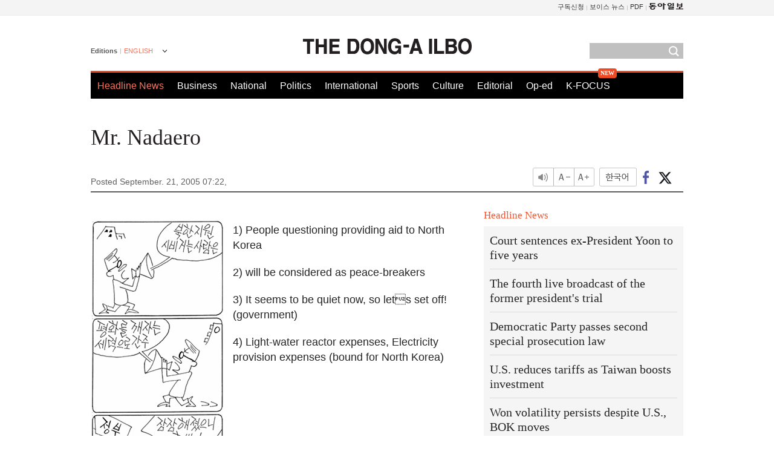

--- FILE ---
content_type: text/html; charset=UTF-8
request_url: https://www.donga.com/en/article/all/20050921/243551/1
body_size: 6974
content:
<!DOCTYPE html>
<html lang="en">
<head>
<title>Mr. Nadaero | The DONG-A ILBO</title>
<meta charset="utf-8" />

<meta name='description' content="1) People questioning providing aid to North Korea 2) will be considered as peace-breakers 3) It seems to be quiet now, ">
<meta name='writer' content='The DONG-A ILBO'>
<link rel="image_src" href="https://image.donga.com/donga2013/images/common/donga_icon.png" />
<link rel="canonical" href="https://www.donga.com/en/article/all/20050921/243551/1" />
<link rel="alternate" hreflang="en" href="https://www.donga.com/en/article/all/20050921/243551/1" />
<link rel="alternate" hreflang="ja" href="https://www.donga.com/jp/article/all/20050921/289275/1" />
<link rel="alternate" hreflang="zh-Hans" href="https://www.donga.com/cn/article/all/20050921/334088/1" />
<link rel="alternate" hreflang="zh-Hant" href="https://www.donga.com/tw/article/all/20050921/377255/1" />

<meta name='robots' content='max-image-preview:standard'/>
<meta property="og:title" content="Mr. Nadaero" />
<meta property="og:image" content="https://dimg1.donga.com/egc/CDB/ENGLISH/Article/20/05/09/21/2005092127178.gif" />
<meta property="og:image:width" content="220" />
<meta property="og:image:height" content="642" />
<meta property="og:type" content="article" />
<meta property="og:site_name" content="동아일보" />
<meta property="og:description" content="1) People questioning providing aid to North Korea 2) will be considered as peace-breakers 3) It se…" />
<meta property="og:pubdate" content="2005-09-21 07:22:00" />
<meta property='og:url' content='https://www.donga.com/en/article/all/20050921/243551/1'><meta name='twitter:url' content='https://www.donga.com/en/article/all/20050921/243551/1' />
<meta name="twitter:card" content="summary_large_image" />
<meta name="twitter:image:src" content="https://dimg1.donga.com/egc/CDB/ENGLISH/Article/20/05/09/21/2005092127178.gif" />
<meta name="twitter:site" content="@dongamedia" />
<meta name="twitter:description" content="1) People questioning providing aid to North Korea 2) will be considered as peace-breakers 3) It se…" />
<meta name="twitter:title" content="Mr. Nadaero" />
<meta itemprop="name" content="Mr. Nadaero">
<meta itemprop="description" content="1) People questioning providing aid to North Korea 2) will be considered as peace-breakers 3) It se…">
<meta itemprop="image" content="https://dimg1.donga.com/egc/CDB/ENGLISH/Article/20/05/09/21/2005092127178.gif">
<meta http-equiv="X-UA-Compatible" content="IE=edge">
<link rel="preload" href="https://image.donga.com/languages/english_w/css/style.css?t=20250421" as="style" onload="this.onload=null;this.rel='stylesheet'">
<noscript><link rel='stylesheet' href='https://image.donga.com/languages/english_w/css/style.css?t=20250421'></noscript>
<script type="text/javascript" src="https://image.donga.com/donga/js.v.1.0/jquery-latest.js?t=20250421"></script>
<script type="text/javascript" src="https://image.donga.com/donga/js.v.1.0/jquery-ui.js?t=20250421" defer></script>
<script type="text/javascript" src="https://image.donga.com/donga/js.v.1.0/jquery-cookie.js?t=20250421" defer></script>

<script type="text/javascript" src="https://image.donga.com/donga/js.v.1.0/GAbuilder.js?t=20240911"></script>
<script type="text/javascript">
gabuilder = new GAbuilder('GTM-PCVCHHT') ;
let pageviewObj = {
    'up_login_status' : 'N',
        'ep_contentdata_content_id' : '26.243551' ,
        'ep_contentdata_content_title' : 'Mr. Nadaero' ,
        'ep_contentdata_delivered_date' : '2005-09-21 07:22:00' ,
        'ep_contentdata_content_category_1depth' : '-' ,
        'ep_contentdata_content_category_2depth' : '-' ,
        'ep_contentdata_content_type' : '-' ,
        'ep_contentdata_content_tags' : '-' ,
        'ep_contentdata_author_name' : '-' ,
        'ep_contentdata_content_source' : '동아일보취재(en)' ,
        'ep_contentdata_content_multimedia' : '-' ,
        'ep_contentdata_content_characters' : '239' ,
        'ep_contentdata_content_loginwall' : 'N' ,
        'ep_contentdata_content_series' : '-' ,
        'ep_contentdata_content_issue' : '-' ,
        'ep_contentdata_author_dept' : '-'
}
gabuilder.GAScreen(pageviewObj);
</script>
<script type="application/ld+json">
{
    "@context": "https://schema.org",
    "@type": "NewsArticle",
    "@id": "https://www.donga.com/en/article/all/20050921/243551/1#newsarticle",
    "headline": "Mr. Nadaero",
    "description": "1) People questioning providing aid to North Korea 2) will be considered as peace-breakers 3) It se…",
    "inLanguage": "en",
    "mainEntityOfPage": "https://www.donga.com/en/article/all/20050921/243551/1",
    "url": "https://www.donga.com/en/article/all/20050921/243551/1",
    "image": [
            {
            "@type": "ImageObject",
            "url": "http://dimg.donga.com/egc/CDB/ENGLISH/Article/20/05/09/21/2005092127178.gif",
            "width": 220,
            "height": 642
            }
    ],
    "datePublished": "2005-09-21T07:22:00+09:00",
    
    "author": [
        
    ],
    "publisher": {
        "@type": "Organization",
        "name": "The DONG-A ILBO",
        "url": "https://www.donga.com", 
        "logo": {
            "@type": "ImageObject",
            "url": "https://image.donga.com/pc/2022/images/common/donga_icon.jpg",
            "width": 800,
            "height": 420
        }
        
    }
}
</script>
<script type="text/javascript" src="https://image.donga.com/donga/js.v.1.0/donga.js?t=20250421" defer></script>

<script type="text/javascript">
  window._taboola = window._taboola || [];
  _taboola.push({article:'auto'});
  !function (e, f, u, i) {
    if (!document.getElementById(i)){
      e.async = 1;
      e.src = u;
      e.id = i;
      f.parentNode.insertBefore(e, f);
    }
  }(document.createElement('script'),
  document.getElementsByTagName('script')[0],
  '//cdn.taboola.com/libtrc/dongacom-english/loader.js',
  'tb_loader_script');
  if(window.performance && typeof window.performance.mark == 'function')
    {window.performance.mark('tbl_ic');}
</script>
<script async src="https://securepubads.g.doubleclick.net/tag/js/gpt.js"></script>
<script>
window.googletag = window.googletag || {cmd: []};
googletag.cmd.push(function() {
googletag.defineSlot('/106061858/web_foreign/pc_article_wide', [[970, 90], [970, 250], [728, 90]], 'div-gpt-ad-1685434889869-0').addService(googletag.pubads());
googletag.defineSlot('/106061858/web_foreign/pc_article_box', [[300, 250], [300, 600]], 'div-gpt-ad-1685434863813-0').addService(googletag.pubads());
googletag.pubads().enableSingleRequest();
googletag.pubads().collapseEmptyDivs();
googletag.enableServices();
});
</script>
</head>
<body>

<!-- Google Tag Manager (noscript) -->
<noscript><iframe src='https://www.googletagmanager.com/ns.html?id=GTM-PCVCHHT' height='0' width='0' style='display:none;visibility:hidden'></iframe></noscript>
<!-- End Google Tag Manager (noscript) -->
    <div id="skip_navigation">
        <a href="#contents">Go to contents</a>
    </div>
    <div id="wrap">
        <div id='tnb'>
    <div id='tnb_980'>
        <ul class='gnbLeft'>
            
        </ul>
        <ul class='right'>
            <li><a href='http://readers.donga.com/' target='_blank' alt='READERS' title='READERS'>구독신청</a></li><li><a href='https://voice.donga.com' target='_blank' alt='VOICE' title='VOICE'>보이스 뉴스</a></li><li><a href='https://www.donga.com/news/Pdf' target='_blank' alt='PDF' title='PDF'>PDF</a></li><li class='last'><a href='https://www.donga.com'><img src='https://image.donga.com/pc/2022/images/common/btn_donga.png'></a></li>
        </ul>
    </div>
</div>
        <div id="top">
            <h2 class='logo'><a href='https://www.donga.com/en'><img src='https://image.donga.com/languages/english_w/img/logo.png' alt='THE DONG-A ILBO Logo' /></a></h2>
            <div class="lang_version">
                <h2>Editions</h2>
                <div class="select_lang">
                    <a href="http://www.donga.com/en" lang="en" class="change_lang">ENGLISH</a>
                    <ul>
                        <li><a href="http://www.donga.com" lang="ko">한국어</a></li>
                        <li><a href="http://www.donga.com/jp" lang="ja">日本語</a></li>
                        <li><a href="http://www.donga.com/cn" lang="zh-cn">中文 (簡体)</a></li>
                        <li><a href="http://www.donga.com/tw" lang="zh-tw">中文 (繁体)</a></li>
                    </ul>
                </div>
            </div>
            <script type="text/javascript">
            $(document).ready(function() {
                $('div.select_lang').on('mouseenter focusin', function() {
                    $(this).addClass('on');
                }).on('mouseleave focusout', function() {
                    $(this).removeClass('on');
                })
            });
            </script>
            <ul id="gnb">
                <li class='on'><a href="https://www.donga.com/en">Headline News</a></li>
                <li ><a href="https://www.donga.com/en/List?c=02">Business</a></li>
                <li ><a href="https://www.donga.com/en/List?c=04">National</a></li>
                <li ><a href="https://www.donga.com/en/List?c=01">Politics</a></li>
                <li ><a href="https://www.donga.com/en/List?c=03">International</a></li>
                <li ><a href="https://www.donga.com/en/List?c=06">Sports</a></li>
                <li ><a href="https://www.donga.com/en/List?c=08">Culture</a></li>
                <li ><a href="https://www.donga.com/en/List?c=0501">Editorial</a></li>
                <li ><a href="https://www.donga.com/en/List?c=0502">Op-ed</a></li>
                <li class="new"><a href="https://dbr.donga.com/kfocus/donga" target="_blank">K-FOCUS</a></li>
            </ul>
            <div class="search">
                <form action="https://www.donga.com/en/Search">
                    <input type="text" name="query" id="query" />
                    <input type="image" src="https://image.donga.com/languages/english_w/img/icon_search.png" alt="Search" />
                </form>
            </div>
        <!-- 상단 -->
        </div>        <div id="contents">
            <script type="text/javascript" src="https://image.donga.com/donga/js.v.1.0/snsShare.js"></script>
                
        <script>
        window.snsShare = new snsShare( {  kakaotalkKey : '74003f1ebb803306a161656f4cfe34c4' ,  url : 'https://www.donga.com/en/article/all/20050921/243551/1'  } ) ;
    
        $(document).on('click',".snsPanel a[data-sns-type], .snsPanel button[data-sns-type]",function (e) {
            e.preventDefault();
            var snsType = $(this).data('sns-type');
            var snsPanel = $(this).parents('.snsPanel') ;
            var customUrl = snsPanel.data('sns-url');            
            var customTitle = snsPanel.data('sns-title');            
            var customDesc = snsPanel.data('sns-desc');            
            var customImageUrl = snsPanel.data('sns-imgurl');            
    
            
            
    
            switch (snsType) {
                case 'facebook':
                    snsShare.facebook( { 
                        url : customUrl,
                        utmQueryString : 'utm_source=facebook&utm_medium=share&utm_campaign=article_share_fb'
                    } );
                    break;
                case 'twitter':
                    snsShare.twitter( { 
                        url : customUrl,
                        title : customTitle,
                        desc : customDesc,
                        utmQueryString : 'utm_source=twitter&utm_medium=share&utm_campaign=article_share_tw'
                    } );
                    break;
                case 'kakaotalk':
                    snsShare.kakaotalk( { 
                        url : customUrl,
                        title : customTitle,
                        desc : customDesc,
                        imageUrl : customImageUrl,
                        utmQueryString : 'utm_source=kakao&utm_medium=share&utm_campaign=article_share_kt'
                    } );
                    break;
                case 'naverband':
                    snsShare.naverband( { 
                        url : customUrl,
                        title : customTitle,
                        desc : customDesc,
                        utmQueryString : 'utm_source=naver&utm_medium=share&utm_campaign=article_share_bd'
                    } );
                    break;
                case 'naverline':
                    snsShare.naverline( { 
                        url : customUrl,
                        title : customTitle,
                        desc : customDesc,
                        utmQueryString : 'utm_source=naver&utm_medium=share&utm_campaign=article_share_nl'
                    } );
                    break;
                case 'copyurl':
                    snsShare.copyurl( $(this) );
                    break;
                case 'email':
                    snsShare.email( {
                        gid : ''  ,
                        date : ''  ,
                        product : ''
                    } );
                    break;
                default:
                    return;
            }     
        });
        </script>
            <div id="title_layer">
                <div id="title_layer_980">
                    <h3>Mr. Nadaero</h3>
                    <div class="etc">
                        <ul class="control">
                            <li class="sound"><a href="javascript:void(0);"><span>listen</span></a></li>
                            <li class="size_down"><a href="javascript:void(0);" onClick="javascript:fontSize--;changeFontSize();return false;"><span>Font size down</span></a></li>
                            <li><a href="javascript:void(0);" onClick="javascript:fontSize++;changeFontSize();return false;"><span>Font size up</span></a></li>
                        </ul>
                        <a href='https://www.donga.com/en/article/all/20050921/243551/1?m=kor' class='ko'><span>한국어</span></a>
                        <ul class="social snsPanel">
                            <li><a href="javascript:void(0);" data-sns-type="facebook"><span>Share this article on Facebook</span></a></li>
                            <li><a href="javascript:void(0);" data-sns-type="twitter"><span>Share this article on Twitter</span></a></li>
                        </ul>
                    </div>
                </div>
            </div>
            <script type="text/javascript">
            $(window).scroll(function() {
                var position = $(window).scrollTop();
                if(position > 300){
                    $('#title_layer').addClass('on');
                } else {
                    $('#title_layer').removeClass('on');
                }
            });
            </script>
            <div id="view_title">
                <div style='width:980px;text-align:center;margin: 0px 0 20px 0;'><!-- /106061858/web_foreign/pc_article_wide -->
<div id='div-gpt-ad-1685434889869-0' style='min-width: 728px; min-height: 90px;'>
  <script>
    googletag.cmd.push(function() { googletag.display('div-gpt-ad-1685434889869-0'); });
  </script>
</div></div>
                <h1>Mr. Nadaero</h1>
                <p class="date">Posted September. 21, 2005 07:22,&nbsp;&nbsp;&nbsp;</p>
                
                <div class="etc">
                    <ul class="control">
                        <li class="sound"><a href="javascript:void(0);"><span>listen</span></a></li>
                        <li class="size_down"><a href="#" onClick="javascript:fontSize--;changeFontSize();return false;"><span>Font size down</span></a></li>
                        <li><a href="#" onClick="javascript:fontSize++;changeFontSize();return false;"><span>Font size up</span></a></li>
                    </ul>
                    <a href='https://www.donga.com/en/article/all/20050921/243551/1?m=kor' class='ko'><span>한국어</span></a>
                    <ul class="social snsPanel">
                        <li><a href="javascript:void(0);" data-sns-type="facebook"><span>Share this article on Facebook</span></a></li>
                        <li><a href="javascript:void(0);" data-sns-type="twitter"><span>Share this article on Twitter</span></a></li>
                    </ul>
                </div>
            </div>
            <script>
var fontSize = 2 ;
function callCSset(key, val)
{
    var targetUrl = "/HUB/common/cs.php?s="+key+"&u="+val ;
    $.ajax( {
        type: "GET",
        url: targetUrl,
        dataType: "html",
        success: function (result) {
        }
    });
}
function changeFontSize ()
{
    if ( fontSize == 0 )
    {
        alert ('The minimum font size.') ;
        fontSize = 1 ;
        return false;
    }
    else if ( fontSize == 5 )
    {
        alert ('The maximum font size.') ;
        fontSize = 4 ;
        return false;
    }

    if ( fontSize == 1 )
    {
        $('#article_text').css({'font-size':'16px'});
    }
    else if ( fontSize == 3 )
    {
        $('#article_text').css({'font-size':'20px'});
    }
    else if ( fontSize == 4 )
    {
        $('#article_text').css({'font-size':'24px'});
    }
    else
    {
        $('#article_text').css({'font-size':'18px'});
    }

    callCSset('pfs', fontSize) ;
    return false;
}

$(document).ready( function() {
    changeFontSize() ;
} ) ;

</script>            <div id="view_contents">
                <div class="news_view" id="article_text"><div class='photo_left'><img src='https://dimg.donga.com/egc/CDB/ENGLISH/Article/20/05/09/21/2005092127178.gif' alt='Mr. Nadaero'></div><p>1) People questioning providing aid to North Korea</p><p>2) will be considered as peace-breakers</p><p>3) It seems to be quiet now, so lets set off! (government)</p><p>4) Light-water reactor expenses, Electricity provision expenses (bound for North Korea)</p></div>
                <div class='more_view'><h3><img src='https://image.donga.com/languages/english_w/img/most_view.png' alt='DongA.com' /> <span>Most Viewed</span></h3><ul><li><a href='https://www.donga.com/news/Politics/article/all/20260117/133176790/2'><span class='image'><img src='https://dimg.donga.com/c/138/175/90/1/wps/NEWS/IMAGE/2026/01/17/133176882.3.jpg' alt='이원종, 유인촌, 이창동…파격? 보은? 정권마다 ‘스타 인사’ 논란' /></span><span class='title'>이원종, 유인촌, 이창동…파격? 보은? 정권마다 ‘스타 인사’ 논란</span><span class='dummy'></span></a></li><li><a href='https://www.donga.com/news/Politics/article/all/20260116/133171006/1'><span class='image'><img src='https://dimg.donga.com/c/138/175/90/1/wps/NEWS/IMAGE/2026/01/16/133172656.1.jpg' alt='[김순덕의 도발] ‘李부터 연임’ 개헌, 이 대통령은 가능성을 말했다' /></span><span class='title'>[김순덕의 도발] ‘李부터 연임’ 개헌, 이 대통령은 가능성을 말했다</span><span class='dummy'></span></a></li><li><a href='https://www.donga.com/news/People/article/all/20260116/133172772/1'><span class='image'><img src='https://dimg.donga.com/c/138/175/90/1/wps/NEWS/IMAGE/2026/01/16/133172341.1.jpg' alt='‘4선 국회의원’ 하순봉 前한나라당 부총재 별세' /></span><span class='title'>‘4선 국회의원’ 하순봉 前한나라당 부총재 별세</span><span class='dummy'></span></a></li><li><a href='https://www.donga.com/news/Society/article/all/20260117/133176823/2'><span class='image'><img src='https://dimg.donga.com/c/138/175/90/1/wps/NEWS/IMAGE/2026/01/17/133176828.2.jpg' alt='70대 운전자 스쿨존서 ‘과속 돌진’…10대 여아 중상' /></span><span class='title'>70대 운전자 스쿨존서 ‘과속 돌진’…10대 여아 중상</span><span class='dummy'></span></a></li></ul></div>
            </div>
<div><audio id="audioPlayer"></audio></div>
<script>
    let mp3url = "243551_1_20050921072200_-00011130000000.mp3" ;

    $(document).on('click', '.control .sound', function() {
        var soundObj = $(this);
        var audioPlayer = $('#audioPlayer')[0];

        // data-on이 "on"이 아닐 때
        if (soundObj.attr('data-on') !== 'on') {
            soundObj.attr('data-on', 'on').addClass('on');

            // 만약 기존에 재생 중이었으나 일시정지 상태라면 이어서 재생
            if (audioPlayer.src && audioPlayer.paused && audioPlayer.currentTime > 0) {
                audioPlayer.play();
                soundObj.attr('data-on', 'on');
                return;
            }

            if (mp3url == "") {
                console.error("MP3 URL이 존재하지 않습니다.");
                return;
            }

            // 로딩음 및 본문 콘텐츠 audio 객체 생성
            var loadingAudio = new Audio("https://speak.donga.com/staticvoice/000000003_1_20250117133114_20250117133114.mp3");
            var contentAudio = new Audio("https://speak.donga.com/english/" + mp3url);
            var loadingInterval;

            // 로딩음 반복 재생 함수 (10초 간격)
            function playLoadingRepeatedly() {
                if (contentAudio.readyState < 4) { 
                    loadingAudio.currentTime = 0;
                    loadingAudio.play();
                    loadingInterval = setTimeout(playLoadingRepeatedly, 10000);
                }
            }
            // 로딩음 반복 시작
            playLoadingRepeatedly();

            // 본문 audio가 준비되면 로딩음 중지 후 본문 audio 재생
            contentAudio.addEventListener('canplaythrough', function onContentReady() {
                clearTimeout(loadingInterval);
                loadingAudio.pause();
                loadingAudio.currentTime = 0;
                audioPlayer.src = contentAudio.src;
                audioPlayer.play();

                let eventObj = {};
                eventObj = {
                    event_name : 'click_content_event',
                    ep_button_name : '듣기',
                    ep_button_area : 'ENGLISH',
                    ep_button_category : '기사뷰'
                }
                gabuilder.GAEventOBJ(eventObj) ;

                contentAudio.removeEventListener('canplaythrough', onContentReady);
            });
            
            // 본문 audio 다운로드 시작
            contentAudio.load();

            // data-on 속성을 "on"으로 설정
            soundObj.attr('data-on', 'on');
        } else {
            // data-on이 "on"인 경우, 진행 중인 음성이 있다면 정지
            audioPlayer.pause();
            soundObj.attr('data-on', 'off').removeClass('on');
        }
    });
</script>
<div id='common_right'><div class='headline_news'><h3>Headline News</h3><ul><li><a href='https://www.donga.com/en/article/all/20260117/6062596/1'>Court sentences ex-President Yoon to five years</a></li><li><a href='https://www.donga.com/en/article/all/20260117/6062605/1'>The fourth live broadcast of the former president's trial</a></li><li><a href='https://www.donga.com/en/article/all/20260117/6062602/1'>Democratic Party passes second special prosecution law</a></li><li><a href='https://www.donga.com/en/article/all/20260117/6062599/1'>U.S. reduces tariffs as Taiwan boosts investment</a></li><li><a href='https://www.donga.com/en/article/all/20260116/6060766/1'>Won volatility persists despite U.S., BOK moves</a></li></ul></div><div class='photo_news'><a href='https://www.donga.com/en/article/all/20260117/6062593/1'><img src='https://dimg.donga.com/carriage/ENGLISH/images/lang_english_mainphotonews/696aa70d1bbdd273824c.jpg' alt='Former Tesla executive joins Hyundai Motor Group board' /><span class='dummy'></span><span class='text'>Former Tesla executive joins Hyundai Motor Group board</span></a></div><div class='opinion_news'><h3>Opinion</h3><ul><li><span class='cate'><a href='https://www.donga.com/en/article/all/20260117/6062611/1'>Editorial</a></span><span class='title'><a href='https://www.donga.com/en/article/all/20260117/6062611/1'>People Power Party boycotts presidential luncheon</a></span></li><li><span class='cate'><a href='https://www.donga.com/en/article/all/20260117/6062608/1'>Op-ed</a></span><span class='title'><a href='https://www.donga.com/en/article/all/20260117/6062608/1'>2016 oversight failures revealed in special inspector records</a></span></li></ul></div><!-- /106061858/web_foreign/pc_article_box -->
<div id='div-gpt-ad-1685434863813-0' style='min-width: 300px; min-height: 250px;'>
  <script>
    googletag.cmd.push(function() { googletag.display('div-gpt-ad-1685434863813-0'); });
  </script>
</div></div><div id="taboola-below-article-thumbnails"></div>
<script type="text/javascript">
  window._taboola = window._taboola || [];
  _taboola.push({
    mode: 'thumbnails-a',
    container: 'taboola-below-article-thumbnails',
    placement: 'Below Article Thumbnails',
    target_type: 'mix'
  });
</script>        </div>
        
        
        
        <div id="footer_menu">
            <div id="footer_menu_980">
                <ul id="fnb">
                    <li><a href="https://www.donga.com/en">Headline News</a></li>
                    <li><a href="https://www.donga.com/en/List?c=02">Business</a></li>
                    <li><a href="https://www.donga.com/en/List?c=04">National</a></li>
                    <li><a href="https://www.donga.com/en/List?c=01">Politics</a></li>
                    <li><a href="https://www.donga.com/en/List?c=03">International</a></li>
                    <li><a href="https://www.donga.com/en/List?c=06">Sports</a></li>
                    <li><a href="https://www.donga.com/en/List?c=08">Culture</a></li>
                    <li><a href="https://www.donga.com/en/List?c=0501">Editorial</a></li>
                    <li><a href="https://www.donga.com/en/List?c=0502">Op-ed</a></li>
                </ul>
                <ul id="snb">
                    <li><a href="https://www.facebook.com/dongamedia" target='_blank'><img src="https://image.donga.com/languages/english_w/img/icon_fnb_social_01.png" alt="facebook" /></a></li>
                    <li><a href="https://twitter.com/dongamedia" target='_blank'><img src="https://image.donga.com/languages/english_w/img/icon_fnb_social_02.png" alt="twitter" /></a></li>
                    <li><a href="https://www.donga.com/en/Docs" target='_blank'><img src="https://image.donga.com/languages/english_w/img/icon_fnb_social_03.png" alt="dong-a"/> About Dong-A Ilbo</a></li>
                </ul>
            </div>
        </div>
        <div id="footer">
            <address><a href="https://secure.donga.com/membership/policy/service.php" target='_blank'>Terms of Service</a> &nbsp;|&nbsp; <a href="https://secure.donga.com/membership/policy/privacy.php" target='_blank'><b>Privacy Policy</b></a> &nbsp;|&nbsp; Copyright by <strong>dongA.com</strong> All rights reserved.</address>
        </div>
    </div>

    <script type="text/javascript">
    window._taboola = window._taboola || [];
    _taboola.push({flush: true});
</script>            
    
</body>
</html><script>var _GCD = '5'; var _ACEKISA = 'K';</script><script src='https://dimg.donga.com/acecounter/acecounter_V70.20130719.js'></script><script>_PL('english.donga.com/3/all/20050921/243551/1');</script>

--- FILE ---
content_type: text/html; charset=utf-8
request_url: https://www.google.com/recaptcha/api2/aframe
body_size: 266
content:
<!DOCTYPE HTML><html><head><meta http-equiv="content-type" content="text/html; charset=UTF-8"></head><body><script nonce="ZkvmCLrmij6Jth_JCoNjLw">/** Anti-fraud and anti-abuse applications only. See google.com/recaptcha */ try{var clients={'sodar':'https://pagead2.googlesyndication.com/pagead/sodar?'};window.addEventListener("message",function(a){try{if(a.source===window.parent){var b=JSON.parse(a.data);var c=clients[b['id']];if(c){var d=document.createElement('img');d.src=c+b['params']+'&rc='+(localStorage.getItem("rc::a")?sessionStorage.getItem("rc::b"):"");window.document.body.appendChild(d);sessionStorage.setItem("rc::e",parseInt(sessionStorage.getItem("rc::e")||0)+1);localStorage.setItem("rc::h",'1768656306339');}}}catch(b){}});window.parent.postMessage("_grecaptcha_ready", "*");}catch(b){}</script></body></html>

--- FILE ---
content_type: application/javascript; charset=utf-8
request_url: https://fundingchoicesmessages.google.com/f/AGSKWxX_X9KcSAEJkGNw-DvO9VApNj-o_zOrlqjnRWweDKFBLnMr3RhoZxOD3ys2N8dfL1HJaHi7O7rU0j4obv6tm4f9QdIpVstixMgCCS-ISXqEHSWfeeVtUBqY3aOs4KfcrbWhRVX0ewSm_WaNC6mARopgJrBiGC3gy86bierADcicyU4THNR8Y_fqD1xK/_/showAd300.-ad-scripts?_online_ad./ads/inline./news_ad.
body_size: -1292
content:
window['4c20e8ac-783f-41ca-8e4a-473db01434a4'] = true;